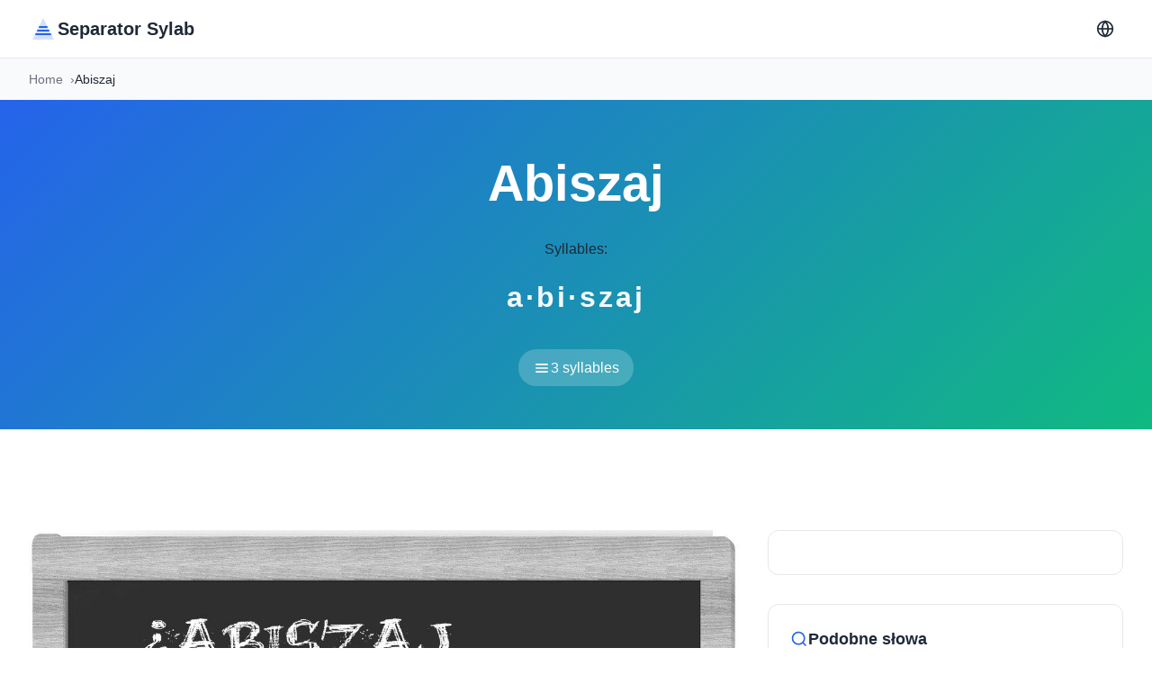

--- FILE ---
content_type: text/html; charset=UTF-8
request_url: https://dzielicnasylaby.com/Abiszaj
body_size: 8616
content:
<!DOCTYPE html>
<html lang="pl">
<head>
  <meta charset="utf-8">
  <meta name="viewport" content="width=device-width,initial-scale=1">

  <!-- Preconnect optimizations -->
  <link rel="preconnect" href="https://fonts.gstatic.com" crossorigin>
  <link rel="dns-prefetch" href="https://pagead2.googlesyndication.com">

  <!-- Critical CSS inline -->
  <style>:root{--primary:#2563eb;--primary-dark:#1e40af;--secondary:#10b981;--accent:#f59e0b;--text:#1f2937;--text-light:#6b7280;--bg:#fff;--bg-secondary:#f9fafb;--border:#e5e7eb;--shadow:0 1px 3px 0 rgb(0 0 0/.1);--radius:0.75rem;--transition:200ms cubic-bezier(0.4,0,0.2,1)}@media(prefers-color-scheme:dark){:root:not([data-theme="light"]){--bg:#111827;--bg-secondary:#1f2937;--text:#f9fafb;--text-light:#9ca3af;--border:#374151}}*,::before,::after{box-sizing:border-box;margin:0;padding:0}body{font-family:-apple-system,BlinkMacSystemFont,"Segoe UI",Roboto,sans-serif;font-size:16px;line-height:1.6;color:var(--text);background:var(--bg);-webkit-font-smoothing:antialiased;-moz-osx-font-smoothing:grayscale}.container{width:100%;max-width:1280px;margin:0 auto;padding:0 1rem}@media(min-width:768px){.container{padding:0 2rem}}.header{position:sticky;top:0;z-index:100;background:var(--bg);border-bottom:1px solid var(--border);backdrop-filter:blur(10px);-webkit-backdrop-filter:blur(10px)}.nav{display:flex;align-items:center;justify-content:space-between;height:4rem}.logo{display:flex;align-items:center;gap:0.5rem;font-size:1.25rem;font-weight:600;color:var(--text);text-decoration:none}.logo svg{color:var(--primary)}.nav-links{display:flex;align-items:center;gap:0.75rem}.lang-switcher{position:relative}.lang-menu{position:absolute;top:100%;right:0;margin-top:0.5rem;background:var(--bg);border:1px solid var(--border);border-radius:var(--radius);padding:0.5rem 0;min-width:150px;box-shadow:var(--shadow);opacity:0;visibility:hidden;transform:translateY(-10px);transition:all var(--transition);z-index:1000}.lang-menu.active{opacity:1;visibility:visible;transform:translateY(0)}.lang-menu a{display:block;padding:0.5rem 1rem;color:var(--text);text-decoration:none;transition:background var(--transition)}.lang-menu a:hover{background:var(--bg-secondary)}.btn-icon{width:2.5rem;height:2.5rem;border:none;border-radius:0.5rem;background:transparent;color:var(--text);cursor:pointer;display:flex;align-items:center;justify-content:center;transition:all var(--transition)}.btn-icon:hover{background:var(--bg-secondary);color:var(--primary)}.breadcrumbs{background:var(--bg-secondary);padding:0.75rem 0;font-size:0.875rem}.breadcrumbs ol{display:flex;align-items:center;gap:0.5rem;list-style:none}.breadcrumbs a{color:var(--text-light);text-decoration:none;transition:color var(--transition)}.breadcrumbs a:hover{color:var(--primary)}.breadcrumbs li:not(:last-child)::after{content:"›";margin-left:0.5rem;color:var(--text-light)}.word-hero{background:linear-gradient(135deg,var(--primary) 0%,var(--secondary) 100%);padding:3rem 0;text-align:center}.word-title{font-size:clamp(2rem,5vw,3.5rem);font-weight:700;color:#fff;margin-bottom:1rem}.syllables-display{font-size:clamp(1.5rem,3vw,2rem);font-weight:600;color:rgba(255,255,255,0.95);letter-spacing:0.1em;margin:1rem 0}.syllables-count{display:inline-flex;align-items:center;gap:0.5rem;background:rgba(255,255,255,0.2);padding:0.5rem 1rem;border-radius:2rem;color:#fff;font-weight:500;margin-top:1rem}.section{padding:3rem 0}.word-layout{display:grid;grid-template-columns:1fr;gap:2rem}@media(min-width:1024px){.word-layout{grid-template-columns:2fr 1fr}}.content-card,.info-card,.sidebar-card{background:var(--bg);border:1px solid var(--border);border-radius:var(--radius);padding:1.5rem;margin-bottom:2rem}.content-card h2,.content-card h3{color:var(--text);margin-top:1.5rem;margin-bottom:1rem}.content-card h2{font-size:1.5rem}.content-card h3{font-size:1.25rem}.content-card ul{margin-left:1.5rem;margin-bottom:1rem}.content-card ul li{margin-bottom:0.5rem}.word-image-card{border-radius:var(--radius);overflow:hidden;margin-bottom:2rem}.word-image-card img{width:100%;height:auto;display:block}.info-grid{display:grid;grid-template-columns:repeat(auto-fit,minmax(100px,1fr));gap:1rem}.info-item{text-align:center}.info-label{font-size:0.875rem;color:var(--text-light);margin-bottom:0.25rem}.info-value{font-size:1.5rem;font-weight:700;color:var(--primary)}.syllable-table{width:100%;border-collapse:collapse;margin:1rem 0}.syllable-table th,.syllable-table td{padding:0.75rem;text-align:left;border-bottom:1px solid var(--border)}.syllable-table th{background:var(--bg-secondary);font-weight:600;color:var(--text)}.syllable-table tr:hover{background:var(--bg-secondary)}.pronunciation-card{background:var(--bg-secondary);padding:1.5rem;border-radius:var(--radius);margin:1.5rem 0}.play-audio{background:var(--primary);color:#fff;border:none;padding:0.75rem 1.5rem;border-radius:0.5rem;font-size:1rem;cursor:pointer;transition:all var(--transition);display:inline-flex;align-items:center;gap:0.5rem}.play-audio:hover{background:var(--primary-dark)}.sidebar-card h3{display:flex;align-items:center;gap:0.5rem;font-size:1.125rem;margin-bottom:1rem;color:var(--text)}.sidebar-card h3 svg{color:var(--primary)}.btn-link{display:inline-flex;align-items:center;gap:0.5rem;padding:0.75rem 1.5rem;background:var(--primary);color:#fff;text-decoration:none;border-radius:0.5rem;font-weight:500;transition:all var(--transition)}.btn-link:hover{background:var(--primary-dark)}.similar-words{list-style:none}.similar-words li{margin-bottom:0.5rem}.similar-words a{color:var(--text-light);text-decoration:none;transition:color var(--transition)}.similar-words a:hover{color:var(--primary)}.word-details{display:grid;gap:0.75rem}.word-details dt{font-weight:600;color:var(--text);margin-bottom:0.25rem}.word-details dd{color:var(--text-light);margin-left:0}.faq-section{background:var(--bg-secondary);padding:3rem 0}.faq-section h2{text-align:center;font-size:2rem;margin-bottom:2rem;color:var(--text)}.faq-item{background:var(--bg);border:1px solid var(--border);border-radius:var(--radius);padding:1.5rem;margin-bottom:1rem}.faq-item h3{font-size:1.125rem;color:var(--text);margin-bottom:0.75rem}.faq-item p{color:var(--text-light)}.footer{background:var(--bg-secondary);border-top:1px solid var(--border);padding:2rem 0;text-align:center;color:var(--text-light);font-size:0.875rem}.icon-sun,.icon-moon{width:20px;height:20px}[data-theme="dark"] .icon-sun{display:none}[data-theme="light"] .icon-moon,[data-theme="dark"] .icon-moon{display:block}[data-theme="light"] .icon-sun{display:block}:not([data-theme]) .icon-moon{display:none}@media(prefers-color-scheme:dark){:not([data-theme]) .icon-sun{display:none}:not([data-theme]) .icon-moon{display:block}}.highlight{background:rgba(37,99,235,0.1);padding:0.125rem 0.25rem;border-radius:0.25rem;font-weight:500}.syllable-list{list-style:none;margin-left:0;display:grid;gap:0.75rem;margin:1.5rem 0}.syllable-list li{background:var(--bg-secondary);padding:0.75rem 1rem;border-radius:0.5rem;border-left:3px solid var(--primary)}.examples-list{list-style:none;margin-left:0;margin:1.5rem 0}.examples-list li{padding:0.5rem 0;padding-left:1.5rem;position:relative}.examples-list li::before{content:"💬";position:absolute;left:0}
.hero{background:linear-gradient(135deg,var(--primary) 0%,var(--secondary) 100%);padding:5rem 0;text-align:center}.hero-content{max-width:800px;margin:0 auto}.hero-badge{display:inline-flex;align-items:center;gap:0.5rem;background:rgba(255,255,255,0.2);color:#fff;padding:0.5rem 1rem;border-radius:2rem;font-size:0.875rem;font-weight:500;margin-bottom:1rem}.hero-badge svg{width:20px;height:20px}.hero-title{font-size:clamp(2.5rem,6vw,4rem);font-weight:700;color:#fff;margin-bottom:1rem}.hero-subtitle{font-size:clamp(1.125rem,2vw,1.5rem);color:rgba(255,255,255,0.9);margin-bottom:2rem}.search-form{margin:2rem 0}.search-wrapper{position:relative;max-width:600px;margin:0 auto}.search-icon{position:absolute;left:1.25rem;top:50%;transform:translateY(-50%);color:var(--text-light);pointer-events:none}.search-input{width:100%;padding:1rem 1rem 1rem 3.5rem;border:2px solid transparent;border-radius:3rem;font-size:1.125rem;background:#fff;transition:all var(--transition)}.search-input:focus{outline:none;border-color:var(--primary);box-shadow:0 0 0 4px rgba(37,99,235,0.1)}.search-btn{position:absolute;right:0.5rem;top:50%;transform:translateY(-50%);background:var(--primary);color:#fff;border:none;padding:0.75rem 2rem;border-radius:2rem;font-weight:600;cursor:pointer;transition:all var(--transition)}.search-btn:hover{background:var(--primary-dark)}.autocomplete{position:absolute;top:100%;left:0;right:0;background:var(--bg);border:1px solid var(--border);border-radius:var(--radius);margin-top:0.5rem;max-height:300px;overflow-y:auto;box-shadow:var(--shadow);display:none}.autocomplete.active{display:block}.autocomplete a{display:block;padding:0.75rem 1rem;color:var(--text);text-decoration:none;transition:background var(--transition)}.autocomplete a:hover{background:var(--bg-secondary)}.hero-stats{display:grid;grid-template-columns:repeat(auto-fit,minmax(150px,1fr));gap:2rem;margin-top:3rem}.stat-item{text-align:center}.stat-value{font-size:2rem;font-weight:700;color:#fff;margin-bottom:0.5rem}.stat-label{font-size:0.875rem;color:rgba(255,255,255,0.8)}.alphabet-nav{background:var(--bg);padding:2rem 0}.alphabet-nav h2{text-align:center;font-size:1.5rem;margin-bottom:2rem;color:var(--text)}.alphabet-grid{display:grid;grid-template-columns:repeat(auto-fill,minmax(50px,1fr));gap:0.75rem}.alphabet-btn{display:flex;align-items:center;justify-content:center;padding:1rem;background:var(--bg-secondary);border:1px solid var(--border);border-radius:0.5rem;color:var(--text);text-decoration:none;font-weight:600;font-size:1.125rem;transition:all var(--transition)}.alphabet-btn:hover{background:var(--primary);color:#fff;border-color:var(--primary);transform:translateY(-2px)}.popular-section{background:var(--bg-secondary);padding:3rem 0}.popular-section h2{text-align:center;font-size:2rem;margin-bottom:1rem;color:var(--text)}.popular-description{text-align:center;color:var(--text-light);margin-bottom:2rem}.word-grid{display:grid;grid-template-columns:repeat(auto-fill,minmax(150px,1fr));gap:1rem}.word-card{background:var(--bg);border:1px solid var(--border);border-radius:0.5rem;padding:1rem;text-align:center;transition:all var(--transition);text-decoration:none;color:var(--text)}.word-card:hover{border-color:var(--primary);transform:translateY(-2px);box-shadow:var(--shadow)}
.words-section{background:var(--bg);padding:3rem 0}.section-header{display:flex;align-items:center;justify-content:space-between;margin-bottom:2rem}.section-title{display:flex;align-items:center;gap:0.75rem;font-size:1.75rem;font-weight:700;color:var(--text);margin:0}.section-title svg{color:var(--primary)}.section-description{color:var(--text-light);margin-top:0.5rem}.words-list-grid{display:grid;grid-template-columns:repeat(auto-fill,minmax(280px,1fr));gap:0.75rem}.word-list-item{display:flex;align-items:center;gap:1rem;padding:1rem 1.25rem;background:var(--bg);border:1px solid var(--border);border-radius:0.5rem;text-decoration:none;color:var(--text);transition:all var(--transition)}.word-list-item:hover{border-color:var(--primary);transform:translateX(4px);box-shadow:var(--shadow)}.word-icon{flex-shrink:0;width:36px;height:36px;display:flex;align-items:center;justify-content:center;background:var(--bg-secondary);border-radius:0.5rem;color:var(--primary)}.word-text{flex:1;font-weight:500;font-size:1rem}.word-action{flex-shrink:0;color:var(--text-light);opacity:0;transition:all var(--transition)}.word-list-item:hover .word-action{opacity:1}
.letter-hero{background:linear-gradient(135deg,var(--primary) 0%,var(--secondary) 100%);padding:3rem 0;text-align:center}.letter-hero-content{max-width:800px;margin:0 auto}.letter-big{font-size:4rem;font-weight:700;color:#fff;margin-bottom:0.5rem}.letter-title{font-size:1.75rem;font-weight:600;color:#fff;margin-bottom:0.5rem}.letter-subtitle{font-size:1rem;color:rgba(255,255,255,0.9)}.subgroups-section{background:var(--bg);padding:2rem 0}.section-subtitle{text-align:center;font-size:1rem;color:var(--text-light);margin-bottom:2rem}.subgroups-grid{display:grid;grid-template-columns:repeat(auto-fill,minmax(120px,1fr));gap:0.75rem;margin-bottom:3rem}.subgroup-btn{display:flex;flex-direction:column;align-items:center;justify-content:center;padding:1.25rem 1rem;background:var(--bg-secondary);border:1px solid var(--border);border-radius:0.5rem;text-decoration:none;transition:all var(--transition)}.subgroup-btn:hover{background:var(--primary);border-color:var(--primary);transform:translateY(-2px);box-shadow:var(--shadow)}.subgroup-btn:hover .subgroup-text,.subgroup-btn:hover .subgroup-count{color:#fff}.subgroup-text{font-size:1.25rem;font-weight:600;color:var(--text);margin-bottom:0.25rem}.subgroup-count{font-size:0.875rem;color:var(--text-light)}.words-columns{column-count:1;column-gap:1.5rem}@media(min-width:768px){.words-columns{column-count:2}}@media(min-width:1024px){.words-columns{column-count:3}}@media(min-width:1280px){.words-columns{column-count:4}}.word-link{display:inline-block;width:100%;padding:0.5rem 0.75rem;margin-bottom:0.5rem;color:var(--text);text-decoration:none;border-radius:0.375rem;transition:all var(--transition);break-inside:avoid}.word-link:hover{background:var(--primary);color:#fff}.load-more-notice{text-align:center;padding:2rem;color:var(--text-light);font-size:0.875rem}.alphabet-btn.active{background:var(--primary);color:#fff;border-color:var(--primary)}
</style>

  <!-- SEO Meta Tags -->
  <title>Abiszaj w Sylabach: _silabas (_numero Sylab) | Darmowe Narzędzie</title>
  <meta name="description" content="Podziel 'Abiszaj' na sylaby: _silabas. Naucz się poprawnej wymowy i podziału na sylaby z przykładami użycia. Darmowe narzędzie do liczenia sylab.">
  <link rel="canonical" href="https://separasyllable.com/Abiszaj">

  <!-- Open Graph -->
  <meta property="og:title" content="Abiszaj w Sylabach: _silabas (_numero Sylab) | Darmowe Narzędzie">
  <meta property="og:description" content="Podziel 'Abiszaj' na sylaby: _silabas. Naucz się poprawnej wymowy i podziału na sylaby z przykładami użycia. Darmowe narzędzie do liczenia sylab.">
  <meta property="og:url" content="https://separasyllable.com/Abiszaj">
  <meta property="og:type" content="website">
  <meta property="og:image" content="https://dzielicnasylaby.com/images/Abiszaj.jpg">
  <meta property="og:site_name" content="separasyllable.com">

  <!-- Twitter Card -->
  <meta name="twitter:card" content="summary_large_image">
  <meta name="twitter:title" content="Abiszaj w Sylabach: _silabas (_numero Sylab) | Darmowe Narzędzie">
  <meta name="twitter:description" content="Podziel 'Abiszaj' na sylaby: _silabas. Naucz się poprawnej wymowy i podziału na sylaby z przykładami użycia. Darmowe narzędzie do liczenia sylab.">



  <!-- PWA -->
  <link rel="manifest" href="https://dzielicnasylaby.com/manifest.json">
  <meta name="theme-color" content="#2563eb">
  <meta name="mobile-web-app-capable" content="yes">
  <meta name="apple-mobile-web-app-status-bar-style" content="default">

  <!-- Icons -->
  <link rel="icon" type="image/png" sizes="32x32" href="https://dzielicnasylaby.com/favicon.png">
  <link rel="apple-touch-icon" href="https://dzielicnasylaby.com/apple-touch-icon.png">

  <!-- Schema.org JSON-LD - WebSite -->
  <script type="application/ld+json">
  {
    "@context": "https://schema.org",
    "@type": "WebSite",
    "name": "separasyllable.com",
    "url": "https://separasyllable.com/Abiszaj",
    "description": "Podziel 'Abiszaj' na sylaby: _silabas. Naucz się poprawnej wymowy i podziału na sylaby z przykładami użycia. Darmowe narzędzie do liczenia sylab.",
    "inLanguage": "pl",
    "potentialAction": {
      "@type": "SearchAction",
      "target": {
        "@type": "EntryPoint",
        "urlTemplate": "https://dzielicnasylaby.com/busqueda.php?q={search_term_string}"
      },
      "query-input": "required name=search_term_string"
    }
  }
  </script>

  <!-- Additional Schema.org for word pages -->
      <script type="application/ld+json">{"@context":"https://schema.org","@type":"BreadcrumbList","itemListElement":[{"@type":"ListItem","position":1,"name":"Home","item":"https://dzielicnasylaby.com/"},{"@type":"ListItem","position":2,"name":"Abiszaj","item":"https://separasyllable.com/Abiszaj"}]}</script>    <script type="application/ld+json">{"@context":"https://schema.org","@type":"DefinedTerm","name":"Abiszaj","description":"A word with 3 syllables divided as a·bi·szaj","inDefinedTermSet":"Pl Syllabication","termCode":"a·bi·szaj"}</script>          <script type="application/ld+json">{"@context":"https://schema.org","@type":"FAQPage","mainEntity":[{"@type":"Question","name":"Ile sylab ma \"Abiszaj\"?","acceptedAnswer":{"@type":"Answer","text":"Abiszaj ma 3 sylab: a·bi·szaj. Słowo jest podzielone na 3 odrębnych jednostek dźwiękowych, które składają się na pełną wymowę."}},{"@type":"Question","name":"Gdzie jest akcent w \"Abiszaj\"?","acceptedAnswer":{"@type":"Answer","text":"Wzór akcentu w Abiszaj można zidentyfikować, słuchając uważnie lub korzystając ze słownika. Sylaba akcentowana jest zazwyczaj głośniejsza, dłuższa i wyższa niż inne sylaby."}},{"@type":"Question","name":"Jak wymówić \"Abiszaj\"?","acceptedAnswer":{"@type":"Answer","text":"Sylaby są podzielone jako: a·bi·szaj. Aby uzyskać dokładną transkrypcję fonetyczną, zapoznaj się z przewodnikiem po wymowie powyżej."}},{"@type":"Question","name":"Czy \"Abiszaj\" jest łatwe do przeliterowania?","acceptedAnswer":{"@type":"Answer","text":"Dzielenie Abiszaj na sylaby pomaga w pisowni: a·bi·szaj. Wymawiając każdą sylabę osobno, możesz łatwiej zidentyfikować litery i uniknąć typowych błędów pisowni."}},{"@type":"Question","name":"Dlaczego uczyć się dzielić \"Abiszaj\" na sylaby?","acceptedAnswer":{"@type":"Answer","text":"Nauka podziału sylabicznego pomaga w poprawnej wymowie, lepszej pisowni, lepszej płynności czytania i jest przydatna w poezji i pisaniu tekstów, gdzie liczenie sylab ma znaczenie. Jest szczególnie pomocna dla osób uczących się języka."}}]}</script>      
  <!-- Non-critical CSS (deferred) -->
    <link rel="preload" as="style" href="https://dzielicnasylaby.com/assets/css/main.css?v=1762172948" onload="this.onload=null;this.rel='stylesheet'">
  <noscript><link rel="stylesheet" href="https://dzielicnasylaby.com/assets/css/main.css?v=1762172948"></noscript>
  </head>
<body>

<!-- Header Minimalista -->
<header class="header" id="header">
  <div class="container">
    <nav class="nav">
      <!-- Logo -->
      <a href="./" class="logo" aria-label="Separator Sylab home">
        <svg width="32" height="32" viewBox="0 0 32 32" fill="none" xmlns="http://www.w3.org/2000/svg">
          <path d="M16 4L28 28H4L16 4Z" fill="currentColor" opacity="0.2"/>
          <path d="M10 18H22M8 22H24M12 14H20" stroke="currentColor" stroke-width="2" stroke-linecap="round"/>
        </svg>
        <span>Separator Sylab</span>
      </a>

      <!-- Navigation Links -->
      <div class="nav-links">
     

        <!-- Language Switcher -->
        <div class="lang-switcher">
          <button class="btn-icon" aria-label="Change language" type="button">
            <svg width="20" height="20" viewBox="0 0 24 24" fill="none" stroke="currentColor" stroke-width="2">
              <circle cx="12" cy="12" r="10"/>
              <line x1="2" y1="12" x2="22" y2="12"/>
              <path d="M12 2a15.3 15.3 0 0 1 4 10 15.3 15.3 0 0 1-4 10 15.3 15.3 0 0 1-4-10 15.3 15.3 0 0 1 4-10z"/>
            </svg>
          </button>
          <div class="lang-menu">
                        <a href="https://syllablesplitter.com" hreflang="en">🇬🇧 English</a>
                                    <a href="https://syllabeseparer.com" hreflang="fr">🇫🇷 Français</a>
                                    <a href="https://silbenzerlegen.com" hreflang="de">🇩🇪 Deutsch</a>
                                    <a href="https://separasillabe.com" hreflang="it">🇮🇹 Italiano</a>
                                    <a href="https://emsilabas.com" hreflang="pt">🇵🇹 Português</a>
                                                <a href="https://syllabescheider.com" hreflang="nl">🇳🇱 Nederlands</a>
                      </div>
        </div>
      </div>
    </nav>
  </div>
</header>

<!-- Breadcrumbs -->
<nav class="breadcrumbs" aria-label="Breadcrumb">
  <div class="container">
    <ol>
      <li><a href="./">Home</a></li>
      <li aria-current="page">Abiszaj</li>
    </ol>
  </div>
</nav>

<!-- Palabra Principal -->
<section class="word-hero">
  <div class="container">
    <div class="word-hero-content">
      <h1 class="word-title">Abiszaj</h1>
      <div class="word-syllables">
        <div class="syllables-label">Syllables:</div>
        <div class="syllables-display">a·bi·szaj</div>
        <div class="syllables-count">
          <svg width="20" height="20" viewBox="0 0 24 24" fill="none" stroke="currentColor" stroke-width="2">
            <path d="M4 7h16M4 12h16M4 17h16"/>
          </svg>
          3 syllables        </div>
      </div>
    </div>
  </div>
</section>

<!-- AdSense After Hero -->
<section class="ad-section" style="padding:2rem 0;">
  <div class="container">
    <div style="max-width:970px;margin:0 auto;text-align:center;">
      
<!-- horizontal adaptable -->
<ins class="adsbygoogle"
     style="display:block"
     data-ad-client="ca-pub-8178564232918506"
     data-ad-slot="5869545213"
     data-ad-format="auto"
     data-full-width-responsive="true"></ins>
<script>
     (adsbygoogle = window.adsbygoogle || []).push({});
</script>    </div>
  </div>
</section>

<!-- Contenido Principal -->
<section class="section">
  <div class="container">
    <div class="word-layout">

      <!-- Columna Principal -->
      <div class="word-main">

        <!-- Imagen de la palabra -->
        <div class="word-image-card">
          <img
            src="images/Abiszaj.jpg"
            alt="Abiszaj in syllables"
            loading="eager"
            width="800"
            height="600"
          >
        </div>

        <!-- Información -->
        <div class="info-card">
          <h2>About "Abiszaj"</h2>
          <div class="info-grid">
            <div class="info-item">
              <div class="info-label">Syllables</div>
              <div class="info-value">3</div>
            </div>
            <div class="info-item">
              <div class="info-label">Letters</div>
              <div class="info-value">7</div>
            </div>
            <div class="info-item">
              <div class="info-label">Language</div>
              <div class="info-value">PL</div>
            </div>
          </div>
        </div>

        <!-- Contenido Principal Mejorado -->
        <div class="content-card">

                    <!-- How to Split -->
          <h2>Jak Podzielić "Abiszaj" na Sylaby</h2>
          <p>Słowo <strong>Abiszaj</strong> jest podzielone na <span class="highlight">3 sylab: a·bi·szaj</span>. Zrozumienie tego podziału na sylaby jest niezbędne dla prawidłowej wymowy i pisowni.</p>

          <!-- Syllable Breakdown -->
          <h3>📝 Podział na Sylaby</h3>
          <ul class="syllable-list"><li><strong>a</strong> — 1st syllable</li>
<li><strong>bi</strong> — 2nd syllable</li>
<li><strong>szaj</strong> — 3rd syllable</li>
</ul>
          <!-- Pronunciation (solo para inglés con Dictionary API) -->
          
          <!-- Definitions (de Dictionary API) -->
          
          <!-- Usage Examples (de Dictionary API) -->
          
          <!-- Synonyms (de Dictionary API) -->
          
          <!-- Antonyms (de Dictionary API) -->
          
          <!-- Word Origin & History (de Dictionary API) -->
          
          <!-- Why Learn Syllable Division -->
          <h3>✓ Dlaczego Uczyć Się Podziału na Sylaby?</h3>
          <p>Zrozumienie, jak rozbić <strong><strong>Abiszaj</strong></strong> na sylaby pomaga w:</p>
          <ul>
            <li><strong>Poprawnej wymowie</strong> — Znajomość struktury sylab zapewnia dokładną mowę</li>
            <li><strong>Lepszej pisowni</strong> — Dzielenie słów na części ułatwia ich zapamiętanie i pisanie</li>
            <li><strong>Płynności czytania</strong> — Rozpoznawanie wzorców sylab przyspiesza rozumienie</li>
            <li><strong>Poezji i tekstów</strong> — Liczenie sylab jest niezbędne dla rytmu i metrum</li>
            <li><strong>Nauki języków</strong> — Osoby niebędące native speakerami korzystają ze świadomości sylabicznej</li>
          </ul>

          <!-- Comparison Table -->
                    <h3>📊 Porównanie Podobnych Słów</h3>
          <p>Porównaj <strong><strong>Abiszaj</strong></strong> z powiązanymi słowami, aby zrozumieć wzorce sylab:</p>
          <table class="syllable-table">
    <thead>
      <tr>
        <th>Słowo</th>
        <th>Sylaby</th>
        <th>Podział</th>
      </tr>
    </thead>
    <tbody>
      <tr>
        <td><strong>Abiszaj</strong></td>
        <td>3</td>
        <td>a·bi·szaj</td>
      </tr><tr>
            <td><a href="afazja">afazja</a></td>
            <td>3</td>
            <td>a-faz-ja</td>
          </tr><tr>
            <td><a href="apaszkowy">apaszkowy</a></td>
            <td>3</td>
            <td>a-paszko-wy</td>
          </tr><tr>
            <td><a href="absces">absces</a></td>
            <td>1</td>
            <td>absces</td>
          </tr><tr>
            <td><a href="apagoge">apagoge</a></td>
            <td>4</td>
            <td>a-pa-go-ge</td>
          </tr></tbody></table>          
          <!-- Related Words -->
                    <h3>🔗 Powiązane Słowa</h3>
          <p>Poznaj podziały sylabiczne słów powiązanych z <strong><strong>Abiszaj</strong></strong>:</p>
          <p><a href="Abihu">Abihu</a>, <a href="Abiasz">Abiasz</a>, <a href="abioza">abioza</a>, <a href="Abiram">Abiram</a>, <a href="abisal">abisal</a>, <a href="Abiatar">Abiatar</a>, <a href="Abigail">Abigail</a>, <a href="Abijjam">Abijjam</a>.</p>
                    
          <!-- Contenido spintax original -->
          
        </div>

      </div>

      <!-- Sidebar -->
      <aside class="word-sidebar">

        <!-- AdSense Sidebar -->
        <div class="sidebar-card" style="text-align:center;">
          
<!-- cuasdrado adaptable -->
<ins class="adsbygoogle"
     style="display:block"
     data-ad-client="ca-pub-8178564232918506"
     data-ad-slot="4725732358"
     data-ad-format="auto"
     data-full-width-responsive="true"></ins>
<script>
     (adsbygoogle = window.adsbygoogle || []).push({});
</script>        </div>

        <!-- Word Information (from Dictionary API) -->
        
        <!-- Palabras Similares -->
                <div class="sidebar-card">
          <h3>
            <svg width="20" height="20" viewBox="0 0 24 24" fill="none" stroke="currentColor" stroke-width="2">
              <circle cx="11" cy="11" r="8"/>
              <path d="m21 21-4.35-4.35"/>
            </svg>
            Podobne słowa          </h3>
          <ul class="similar-words">
                        <li>
              <a href="afazja">
                afazja              </a>
            </li>
                        <li>
              <a href="apaszkowy">
                apaszkowy              </a>
            </li>
                        <li>
              <a href="absces">
                absces              </a>
            </li>
                        <li>
              <a href="apagoge">
                apagoge              </a>
            </li>
                        <li>
              <a href="afiks">
                afiks              </a>
            </li>
                        <li>
              <a href="abc">
                abc              </a>
            </li>
                        <li>
              <a href="Abiasz">
                Abiasz              </a>
            </li>
                        <li>
              <a href="abyście">
                abyście              </a>
            </li>
                        <li>
              <a href="Abacja">
                Abacja              </a>
            </li>
                        <li>
              <a href="afiszując">
                afiszując              </a>
            </li>
                        <li>
              <a href="abazja">
                abazja              </a>
            </li>
                        <li>
              <a href="Apaczka">
                Apaczka              </a>
            </li>
                      </ul>
        </div>
        
      </aside>

    </div>
  </div>
</section>

<!-- FAQ Section -->
<section class="faq-section">
  <div class="container">
    <h2>Najczęściej Zadawane Pytania o "Abiszaj"</h2>

    <!-- FAQ 1: How many syllables -->
    <div class="faq-item">
      <h3>Ile sylab ma "Abiszaj"?</h3>
      <p>Abiszaj ma <strong>3 sylab</strong>: a·bi·szaj. Słowo jest podzielone na 3 odrębnych jednostek dźwiękowych, które składają się na pełną wymowę.</p>
    </div>

    <!-- FAQ 2: Where is the stress -->
    <div class="faq-item">
      <h3>Gdzie jest akcent w "Abiszaj"?</h3>
      <p>Wzór akcentu w Abiszaj można zidentyfikować, słuchając uważnie lub korzystając ze słownika. Sylaba akcentowana jest zazwyczaj głośniejsza, dłuższa i wyższa niż inne sylaby.</p>
    </div>

    <!-- FAQ 3: How to pronounce (with IPA if available) -->
    <div class="faq-item">
      <h3>Jak wymówić "Abiszaj"?</h3>
      <p>Sylaby są podzielone jako: a·bi·szaj. Aby uzyskać dokładną transkrypcję fonetyczną, zapoznaj się z przewodnikiem po wymowie powyżej.</p>
    </div>

    <!-- FAQ 4: Is it easy to spell -->
    <div class="faq-item">
      <h3>Czy "Abiszaj" jest łatwe do przeliterowania?</h3>
      <p>Dzielenie Abiszaj na sylaby pomaga w pisowni: a·bi·szaj. Wymawiając każdą sylabę osobno, możesz łatwiej zidentyfikować litery i uniknąć typowych błędów pisowni.</p>
    </div>

    <!-- FAQ 5: Why learn syllable division -->
    <div class="faq-item">
      <h3>Dlaczego uczyć się dzielić "Abiszaj" na sylaby?</h3>
      <p>Nauka podziału sylabicznego pomaga w <strong>poprawnej wymowie</strong>, lepszej pisowni, lepszej płynności czytania i jest przydatna w poezji i pisaniu tekstów, gdzie liczenie sylab ma znaczenie. Jest szczególnie pomocna dla osób uczących się języka.</p>
    </div>

  </div>
</section>


<!-- Footer Minimalista -->
<footer class="footer">
  <div class="container">
    <p>&copy; 2026 separasyllable.com. All rights reserved.</p>
  </div>
</footer>

<!-- Non-critical JavaScript (deferred) -->
<script defer src="https://dzielicnasylaby.com/assets/js/main.js?v=1762172948"></script>

<!-- Service Worker Registration -->
<script>
if ('serviceWorker' in navigator && 'LOCAL' === 'PRODUCTION') {
  window.addEventListener('load', () => {
    navigator.serviceWorker.register('https://dzielicnasylaby.com/sw.js')
      .catch(err => console.log('SW registration failed:', err));
  });
}
</script>

<!-- Lazy Load AdSense (on scroll) -->
<script>
(function() {
  let loaded = false;
  const loadAds = () => {
    if (loaded || window.scrollY === 0) return;
    loaded = true;

    const script = document.createElement('script');
    script.src = 'https://pagead2.googlesyndication.com/pagead/js/adsbygoogle.js?client=ca-pub-8178564232918506';
    script.async = true;
    script.crossOrigin = 'anonymous';
    document.head.appendChild(script);

    window.removeEventListener('scroll', loadAds);
  };

  window.addEventListener('scroll', loadAds, { passive: true });
  setTimeout(loadAds, 5000); // Fallback after 5s
})();
</script>

<script defer src="https://static.cloudflareinsights.com/beacon.min.js/vcd15cbe7772f49c399c6a5babf22c1241717689176015" integrity="sha512-ZpsOmlRQV6y907TI0dKBHq9Md29nnaEIPlkf84rnaERnq6zvWvPUqr2ft8M1aS28oN72PdrCzSjY4U6VaAw1EQ==" data-cf-beacon='{"version":"2024.11.0","token":"041a179f2600466586715bb5684fee91","r":1,"server_timing":{"name":{"cfCacheStatus":true,"cfEdge":true,"cfExtPri":true,"cfL4":true,"cfOrigin":true,"cfSpeedBrain":true},"location_startswith":null}}' crossorigin="anonymous"></script>
</body>
</html>

<!-- JavaScript for Dark Mode & Pronunciation -->

<script>
// Dark Mode Toggle
const themeToggle = document.getElementById('theme-toggle');
if (themeToggle) {
  const html = document.documentElement;

  // Load saved theme
  const savedTheme = localStorage.getItem('theme');
  if (savedTheme) {
    html.setAttribute('data-theme', savedTheme);
  }

  themeToggle.addEventListener('click', () => {
    const currentTheme = html.getAttribute('data-theme');
    const newTheme = currentTheme === 'dark' ? 'light' : 'dark';
    html.setAttribute('data-theme', newTheme);
    localStorage.setItem('theme', newTheme);
  });
}

// Pronunciation Audio (Web Speech API)
function playPronunciation(word) {
  const synth = window.speechSynthesis;
  if (synth) {
    const utterance = new SpeechSynthesisUtterance(word);
    utterance.lang = 'pl-PL';
    utterance.rate = 0.8;
    synth.speak(utterance);
  } else {
    alert('Speech synthesis not supported in your browser. Try Chrome or Firefox.');
  }
}
</script>

